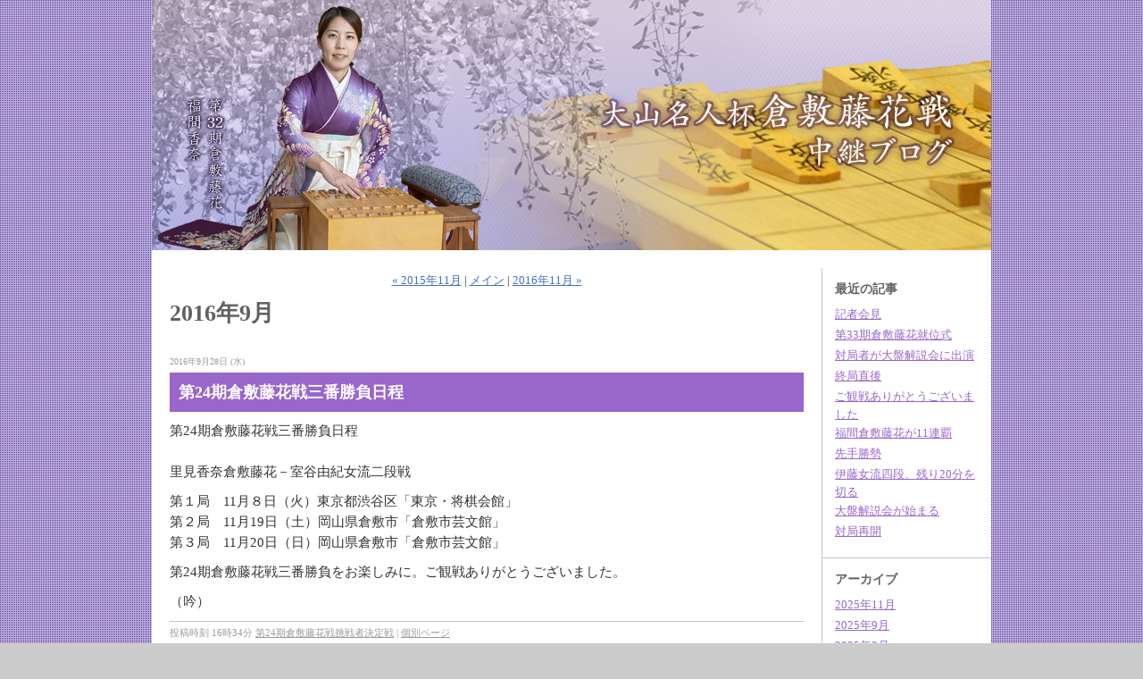

--- FILE ---
content_type: text/html; charset=utf-8
request_url: https://kifulog.shogi.or.jp/kurashikitouka/2016/09/
body_size: 16753
content:
<!DOCTYPE html PUBLIC "-//W3C//DTD XHTML 1.0 Transitional//EN"
	"http://www.w3.org/TR/xhtml1/DTD/xhtml1-transitional.dtd">
<html xmlns="http://www.w3.org/1999/xhtml" id="sixapart-standard" xmlns:og="http://ogp.me/ns#" xmlns:mixi="http://mixi-platform.com/ns#">
<head>
	<meta http-equiv="Content-Type" content="text/html; charset=utf-8" />
	<meta name="generator" content="http://www.typepad.com/" />
	
	<meta name="keywords" content="倉敷藤花戦,将棋,女流棋士" />
	<meta name="description" content="大山名人杯倉敷藤花戦をさまざまな角度から写真と画像で詳解する中継ブログです。" />
	
	<link rel="stylesheet" href="https://kifulog.shogi.or.jp/kurashikitouka/styles.css" type="text/css" media="screen" />
	<link rel="stylesheet" href="https://static.lekumo.jp/.shared-tpjbiz/themes/common/print.css" type="text/css" media="print" />
		<link rel="openid2.local_id" href="https://kifulog.shogi.or.jp/" />
	<link rel="openid2.provider" href="http://bb.lekumo.jp/t/app/openid" />
	
		<link rel="alternate" type="application/atom+xml" title="「大山名人杯倉敷藤花戦中継Blog」のブログ記事 (Atom)" href="https://kifulog.shogi.or.jp/kurashikitouka/atom.xml" />
	<link rel="alternate" type="application/rss+xml" title="「大山名人杯倉敷藤花戦中継Blog」のブログ記事 (RSS 1.0)" href="https://kifulog.shogi.or.jp/kurashikitouka/index.rdf" />
	<link rel="alternate" type="application/rss+xml" title="「大山名人杯倉敷藤花戦中継Blog」のブログ記事 (RSS 2.0)" href="https://kifulog.shogi.or.jp/kurashikitouka/rss.xml" />
	


	<title>大山名人杯倉敷藤花戦中継Blog: 2016年9月</title>
	<link rel="start" href="https://kifulog.shogi.or.jp/kurashikitouka/" title="Home" />
	<link rel="prev" href="https://kifulog.shogi.or.jp/kurashikitouka/2015/11/?no_prefetch=1" title="2015年11月" />
	<link rel="next" href="https://kifulog.shogi.or.jp/kurashikitouka/2016/11/?no_prefetch=1" title="2016年11月" />
</head>

<body class="layout-two-column-right">
	
	<div id="container">
		<div id="container-inner" class="pkg">
			
			<!-- banner -->
<div id="banner">
	<div id="banner-inner" class="pkg">
		
		<h1 id="banner-header"><a href="https://kifulog.shogi.or.jp/kurashikitouka/" accesskey="1">大山名人杯倉敷藤花戦中継Blog</a></h1>
		<h2 id="banner-description">画像と文章で大山名人杯倉敷藤花戦のさまざまな角度から伝える中継ブログ</h2>
	</div>
</div>



			<div id="pagebody">
				<div id="pagebody-inner" class="pkg">
					<div id="alpha">
						<div id="alpha-inner" class="pkg">
							<!-- archive nav -->
<p class="content-nav">
			<a href="https://kifulog.shogi.or.jp/kurashikitouka/2015/11/">&laquo; 2015年11月</a> |
	
	<a href="https://kifulog.shogi.or.jp/kurashikitouka/">メイン</a>
			| <a href="https://kifulog.shogi.or.jp/kurashikitouka/2016/11/">2016年11月 &raquo;</a>
	
</p>

							<!-- archive header -->
	<h2 class="content-header">2016年9月</h2>


							<!-- entries -->
			<h2 class="date-header">2016年9月28日 (水)</h2>
	
	<div class="entry" id="entry-57621797">
					<h3 class="entry-header"><a href="https://kifulog.shogi.or.jp/kurashikitouka/2016/09/24-20f0.html">第24期倉敷藤花戦三番勝負日程</a></h3>
		
		<div class="entry-content">
			<div class="entry-body">
				<p>第24期倉敷藤花戦三番勝負日程 <br /><br />里見香奈倉敷藤花－室谷由紀女流二段戦</p>
<p>第１局　11月８日（火）東京都渋谷区「東京・将棋会館」 <br />第２局　11月19日（土）岡山県倉敷市「倉敷市芸文館」 <br />第３局　11月20日（日）岡山県倉敷市「倉敷市芸文館」</p>
<p>第24期倉敷藤花戦三番勝負をお楽しみに。ご観戦ありがとうございました。</p>
<p>（吟）</p>
			</div>
			
			
		</div>
		<div class="entry-footer">
			<p class="entry-footer-info">
				<span class="post-footers">投稿時刻 16時34分   <a href="https://kifulog.shogi.or.jp/kurashikitouka/24_ch/">第24期倉敷藤花戦挑戦者決定戦</a> </span> <span class="separator">|</span> <a class="permalink" href="https://kifulog.shogi.or.jp/kurashikitouka/2016/09/24-20f0.html">個別ページ</a>
				
				
			</p>
			<!-- post footer links -->


		</div>
	</div>
	
			
	
	<div class="entry" id="entry-57621677">
					<h3 class="entry-header"><a href="https://kifulog.shogi.or.jp/kurashikitouka/2016/09/post-10da.html">感想戦</a></h3>
		
		<div class="entry-content">
			<div class="entry-body">
				<p><a onclick="window.open( this.href, '_blank', 'width=600,height=411,scrollbars=no,resizable=no,toolbar=no,directories=no,location=no,menubar=no,status=no,left=0,top=0' ); return false" href="https://kifulog.shogi.or.jp/.shared/image.html?/photos/uncategorized/2016/09/28/dsc_0176.jpg"><img title="Dsc_0176" class="asset  asset-image at-xid-photo-54058025" style="width: 400px; display: block;" alt="Dsc_0176" src="https://kifulog.shogi.or.jp/kurashikitouka/images/2016/09/28/dsc_0176.jpg" /></a></p>
<p><a onclick="window.open( this.href, '_blank', 'width=600,height=400,scrollbars=no,resizable=no,toolbar=no,directories=no,location=no,menubar=no,status=no,left=0,top=0' ); return false" href="https://kifulog.shogi.or.jp/.shared/image.html?/photos/uncategorized/2016/09/28/dsc_0184.jpg"><img title="Dsc_0184" class="asset  asset-image at-xid-photo-54058027" style="width: 400px; display: block;" alt="Dsc_0184" src="https://kifulog.shogi.or.jp/kurashikitouka/images/2016/09/28/dsc_0184.jpg" /></a> （倉敷藤花戦初挑戦を決めると同時に女流棋戦通算100勝を達成した室谷女流二段）</p>
<p><a onclick="window.open( this.href, '_blank', 'width=400,height=600,scrollbars=no,resizable=no,toolbar=no,directories=no,location=no,menubar=no,status=no,left=0,top=0' ); return false" href="https://kifulog.shogi.or.jp/.shared/image.html?/photos/uncategorized/2016/09/28/dsc_0193.jpg"><img title="Dsc_0193" class="asset  asset-image at-xid-photo-54058033" style="width: 300px; display: block;" alt="Dsc_0193" src="https://kifulog.shogi.or.jp/kurashikitouka/images/2016/09/28/dsc_0193.jpg" /></a></p>
<p><a onclick="window.open( this.href, '_blank', 'width=600,height=400,scrollbars=no,resizable=no,toolbar=no,directories=no,location=no,menubar=no,status=no,left=0,top=0' ); return false" href="https://kifulog.shogi.or.jp/.shared/image.html?/photos/uncategorized/2016/09/28/dsc_0202.jpg"><img title="Dsc_0202" class="asset  asset-image at-xid-photo-54058037" style="width: 400px; display: block;" alt="Dsc_0202" src="https://kifulog.shogi.or.jp/kurashikitouka/images/2016/09/28/dsc_0202.jpg" /></a></p>
<p><a onclick="window.open( this.href, '_blank', 'width=400,height=600,scrollbars=no,resizable=no,toolbar=no,directories=no,location=no,menubar=no,status=no,left=0,top=0' ); return false" href="https://kifulog.shogi.or.jp/.shared/image.html?/photos/uncategorized/2016/09/28/dsc_0182.jpg"><img title="Dsc_0182" class="asset  asset-image at-xid-photo-54058041" style="width: 300px; display: block;" alt="Dsc_0182" src="https://kifulog.shogi.or.jp/kurashikitouka/images/2016/09/28/dsc_0182.jpg" /></a> <br />（吟）</p>
			</div>
			
			
		</div>
		<div class="entry-footer">
			<p class="entry-footer-info">
				<span class="post-footers">投稿時刻 16時05分   <a href="https://kifulog.shogi.or.jp/kurashikitouka/24_ch/">第24期倉敷藤花戦挑戦者決定戦</a> </span> <span class="separator">|</span> <a class="permalink" href="https://kifulog.shogi.or.jp/kurashikitouka/2016/09/post-10da.html">個別ページ</a>
				
				
			</p>
			<!-- post footer links -->


		</div>
	</div>
	
			
	
	<div class="entry" id="entry-57621571">
					<h3 class="entry-header"><a href="https://kifulog.shogi.or.jp/kurashikitouka/2016/09/post-bb10.html">終局直後</a></h3>
		
		<div class="entry-content">
			<div class="entry-body">
				<p><a onclick="window.open( this.href, '_blank', 'width=600,height=433,scrollbars=no,resizable=no,toolbar=no,directories=no,location=no,menubar=no,status=no,left=0,top=0' ); return false" href="https://kifulog.shogi.or.jp/.shared/image.html?/photos/uncategorized/2016/09/28/dsc_0147.jpg"><img title="Dsc_0147" class="asset  asset-image at-xid-photo-54057829" style="width: 400px; display: block;" alt="Dsc_0147" src="https://kifulog.shogi.or.jp/kurashikitouka/images/2016/09/28/dsc_0147.jpg" /></a></p>
<p><a onclick="window.open( this.href, '_blank', 'width=400,height=600,scrollbars=no,resizable=no,toolbar=no,directories=no,location=no,menubar=no,status=no,left=0,top=0' ); return false" href="https://kifulog.shogi.or.jp/.shared/image.html?/photos/uncategorized/2016/09/28/dsc_0141.jpg"><img title="Dsc_0141" class="asset  asset-image at-xid-photo-54057839" style="width: 300px; display: block;" alt="Dsc_0141" src="https://kifulog.shogi.or.jp/kurashikitouka/images/2016/09/28/dsc_0141.jpg" /></a></p>
<p>――　本局を振り返って、いかがだったでしょうか。</p>
<p>室谷　序盤は作戦負けで、苦しくしてしまって。自分からは崩れないようにして、チャンスを待つ将棋でした。中盤は難しくて、一分将棋になったあたりは、少しいいと思うのですが、 寄せが見えていなかったので、大変な将棋でした。</p>
<p>――　どのあたりで勝ちを意識しましたか。</p>
<p>室谷　△１五角（110手目）と出て、▲２五飛に△５九角成でよくなったと思いました。</p>
<p>――　倉敷藤花戦三番勝負の抱負をお願いします。</p>
<p>室谷　番勝負で里見さんと指せるのは素直に嬉しいです。恥ずかしい将棋を指さないように、１ヵ月しっかり勉強したいと思います。</p>
<p><a onclick="window.open( this.href, '_blank', 'width=600,height=400,scrollbars=no,resizable=no,toolbar=no,directories=no,location=no,menubar=no,status=no,left=0,top=0' ); return false" href="https://kifulog.shogi.or.jp/.shared/image.html?/photos/uncategorized/2016/09/28/dsc_0168.jpg"><img title="Dsc_0168" class="asset  asset-image at-xid-photo-54057965" style="width: 400px; display: block;" alt="Dsc_0168" src="https://kifulog.shogi.or.jp/kurashikitouka/images/2016/09/28/dsc_0168.jpg" /></a></p>
<p>――　対局を振り返って、ひと言お願いします。</p>
<p>上田　序盤はよくできそうな順がありそうでしたが、具体的には分かりませんでした。大きなうっかりが あったので、仕方がないですね。最後はどの変化も少し足りないです。</p>
<p>（吟）</p>
			</div>
			
			
		</div>
		<div class="entry-footer">
			<p class="entry-footer-info">
				<span class="post-footers">投稿時刻 15時54分   <a href="https://kifulog.shogi.or.jp/kurashikitouka/24_ch/">第24期倉敷藤花戦挑戦者決定戦</a> </span> <span class="separator">|</span> <a class="permalink" href="https://kifulog.shogi.or.jp/kurashikitouka/2016/09/post-bb10.html">個別ページ</a>
				
				
			</p>
			<!-- post footer links -->


		</div>
	</div>
	
			
	
	<div class="entry" id="entry-57621355">
					<h3 class="entry-header"><a href="https://kifulog.shogi.or.jp/kurashikitouka/2016/09/post-a6b5.html">室谷女流二段が挑戦権獲得</a></h3>
		
		<div class="entry-content">
			<div class="entry-body">
				<p></p>
<p><span><img title="20160928a" class="asset  asset-image at-xid-photo-54057489" style="width: 300px; display: block;" alt="20160928a" src="https://kifulog.shogi.or.jp/kurashikitouka/images/2016/09/28/20160928a.png" /></span></p>
<p>▲上田－△室谷戦は132手で室谷女流二段の勝ちとなりました。終局時刻は15時16分。消費時間は▲上田女流三段２時間０分、△室谷女流二段２時間０分。勝った室谷女流二段が里見香奈倉敷藤花への挑戦権を獲得しました。</p>
<p>（琵琶）</p>
<p></p>
<p></p>
			</div>
			
			
		</div>
		<div class="entry-footer">
			<p class="entry-footer-info">
				<span class="post-footers">投稿時刻 15時20分   <a href="https://kifulog.shogi.or.jp/kurashikitouka/24_ch/">第24期倉敷藤花戦挑戦者決定戦</a> </span> <span class="separator">|</span> <a class="permalink" href="https://kifulog.shogi.or.jp/kurashikitouka/2016/09/post-a6b5.html">個別ページ</a>
				
				
			</p>
			<!-- post footer links -->


		</div>
	</div>
	
			
	
	<div class="entry" id="entry-57621273">
					<h3 class="entry-header"><a href="https://kifulog.shogi.or.jp/kurashikitouka/2016/09/post-8036.html">後手優勢</a></h3>
		
		<div class="entry-content">
			<div class="entry-body">
				<p><span><img title="__kifu_for_windows_pro_v6_64_06___7" class="asset  asset-image at-xid-photo-54057269" style="width: 327px; height: 297px; display: block;" alt="__kifu_for_windows_pro_v6_64_06___7" src="https://kifulog.shogi.or.jp/photos/uncategorized/2016/09/28/__kifu_for_windows_pro_v6_64_06___7.gif" /></span>４四の角を△３三角と引いて、竜に当てた局面。先手は飛車を渡すと△７九飛が厳しい。後手が優勢になっている。また△７四歩と桂を取られると、後手玉が寄りにくくなる。</p>
<p>（吟）<br />　</p>
			</div>
			
			
		</div>
		<div class="entry-footer">
			<p class="entry-footer-info">
				<span class="post-footers">投稿時刻 15時01分   <a href="https://kifulog.shogi.or.jp/kurashikitouka/24_ch/">第24期倉敷藤花戦挑戦者決定戦</a> </span> <span class="separator">|</span> <a class="permalink" href="https://kifulog.shogi.or.jp/kurashikitouka/2016/09/post-8036.html">個別ページ</a>
				
				
			</p>
			<!-- post footer links -->


		</div>
	</div>
	
			
	
	<div class="entry" id="entry-57621125">
					<h3 class="entry-header"><a href="https://kifulog.shogi.or.jp/kurashikitouka/2016/09/post-f764.html">決め手級の一手</a></h3>
		
		<div class="entry-content">
			<div class="entry-body">
				<p><span><img title="__kifu_for_windows_pro_v6_64_06___6" class="asset  asset-image at-xid-photo-54056923" style="width: 327px; height: 297px; display: block;" alt="__kifu_for_windows_pro_v6_64_06___6" src="https://kifulog.shogi.or.jp/photos/uncategorized/2016/09/28/__kifu_for_windows_pro_v6_64_06___6.gif" /></span>図の△３三角が決め手級の一手と評判だ。竜を自陣に引くのは、飛車先を連打して止めてから、△２一飛と成銀を取ることができる。▲３二竜には△４二金がある。▲３一竜しかないが、せっかくの竜と飛車が交換になってしまいそうだ。</p>
<p><a onclick="window.open( this.href, '_blank', 'width=400,height=600,scrollbars=no,resizable=no,toolbar=no,directories=no,location=no,menubar=no,status=no,left=0,top=0' ); return false" href="https://kifulog.shogi.or.jp/.shared/image.html?/photos/uncategorized/2016/09/28/dsc_0089.jpg"><img title="Dsc_0089" class="asset  asset-image at-xid-photo-54056981" style="width: 300px; display: block;" alt="Dsc_0089" src="https://kifulog.shogi.or.jp/kurashikitouka/images/2016/09/28/dsc_0089.jpg" /></a> （△３三角と竜に当てる自陣角を放った室谷）<br /><br />（吟）</p>
			</div>
			
			
		</div>
		<div class="entry-footer">
			<p class="entry-footer-info">
				<span class="post-footers">投稿時刻 14時32分   <a href="https://kifulog.shogi.or.jp/kurashikitouka/24_ch/">第24期倉敷藤花戦挑戦者決定戦</a> </span> <span class="separator">|</span> <a class="permalink" href="https://kifulog.shogi.or.jp/kurashikitouka/2016/09/post-f764.html">個別ページ</a>
				
				
			</p>
			<!-- post footer links -->


		</div>
	</div>
	
			
	
	<div class="entry" id="entry-57621009">
					<h3 class="entry-header"><a href="https://kifulog.shogi.or.jp/kurashikitouka/2016/09/post-cf5b.html">▲２三角成を決行</a></h3>
		
		<div class="entry-content">
			<div class="entry-body">
				<p><span><img title="__kifu_for_windows_pro_v6_64_06___5" class="asset  asset-image at-xid-photo-54056655" style="width: 327px; height: 297px; display: block;" alt="__kifu_for_windows_pro_v6_64_06___5" src="https://kifulog.shogi.or.jp/photos/uncategorized/2016/09/28/__kifu_for_windows_pro_v6_64_06___5.gif" /></span>△５九角成と馬を作られた上田女流三段は▲５四歩△同歩を入れて、▲２三角成を決行した。▲２三角成は▲５六角と打った狙い筋の１つであった。△２三同銀▲同飛成△３七馬で、先手は竜を作り、後手は▲銀△角桂の交換で駒得になる順が考えられる。形勢はまだ難しいようだ。<br />▲２三角成は攻めたのか、攻めさせられたのか。ここから数手が勝敗の帰趨を分けそうだ。<br />▲２三角成までの消費時間は▲上田１時間43分、△室谷１時間39分。</p>
<p><a onclick="window.open( this.href, '_blank', 'width=400,height=600,scrollbars=no,resizable=no,toolbar=no,directories=no,location=no,menubar=no,status=no,left=0,top=0' ); return false" href="https://kifulog.shogi.or.jp/.shared/image.html?/photos/uncategorized/2016/09/28/dsc_0118.jpg"><img title="Dsc_0118" class="asset  asset-image at-xid-photo-54056739" style="width: 300px; display: block;" alt="Dsc_0118" src="https://kifulog.shogi.or.jp/kurashikitouka/images/2016/09/28/dsc_0118.jpg" /></a> （角切りから２筋を突破していく上田女流三段）<br /><br />（吟）</p>
			</div>
			
			
		</div>
		<div class="entry-footer">
			<p class="entry-footer-info">
				<span class="post-footers">投稿時刻 14時14分   <a href="https://kifulog.shogi.or.jp/kurashikitouka/24_ch/">第24期倉敷藤花戦挑戦者決定戦</a> </span> <span class="separator">|</span> <a class="permalink" href="https://kifulog.shogi.or.jp/kurashikitouka/2016/09/post-cf5b.html">個別ページ</a>
				
				
			</p>
			<!-- post footer links -->


		</div>
	</div>
	
			
	
	<div class="entry" id="entry-57620773">
					<h3 class="entry-header"><a href="https://kifulog.shogi.or.jp/kurashikitouka/2016/09/post-eec7.html">局面が動く</a></h3>
		
		<div class="entry-content">
			<div class="entry-body">
				<p><span><img title="__kifu_for_windows_pro_v6_64_06___3" class="asset  asset-image at-xid-photo-54056133" style="width: 230px; float: left; margin: 0px 5px 5px 0px;" alt="__kifu_for_windows_pro_v6_64_06___3" src="https://kifulog.shogi.or.jp/kurashikitouka/images/2016/09/28/__kifu_for_windows_pro_v6_64_06___3.gif" /></span></p>
<p><span><img title="__kifu_for_windows_pro_v6_64_06___4" class="asset  asset-image at-xid-photo-54056135" style="width: 230px; display: block;" alt="__kifu_for_windows_pro_v6_64_06___4" src="https://kifulog.shogi.or.jp/kurashikitouka/images/2016/09/28/__kifu_for_windows_pro_v6_64_06___4.gif" /></span><br />△３八歩と垂らした左図。▲同飛は△２七角から△３六角成がある。歩を垂らされた上田女流三段は▲６五歩△同銀▲６六歩と動いた。△７四銀には▲５六角と打って、▲７四角と▲２三角成を狙う手がある。いよいよ局面は激しくなりそうだ。<br /><br /></p>
<p><a onclick="window.open( this.href, '_blank', 'width=600,height=400,scrollbars=no,resizable=no,toolbar=no,directories=no,location=no,menubar=no,status=no,left=0,top=0' ); return false" href="https://kifulog.shogi.or.jp/.shared/image.html?/photos/uncategorized/2016/09/28/dsc_0107.jpg"><img title="Dsc_0107" class="asset  asset-image at-xid-photo-54056159" style="width: 400px; display: block;" alt="Dsc_0107" src="https://kifulog.shogi.or.jp/kurashikitouka/images/2016/09/28/dsc_0107.jpg" /></a> （歩損だが、手を作っていった上田女流三段）<br /><br />（吟）</p>
			</div>
			
			
		</div>
		<div class="entry-footer">
			<p class="entry-footer-info">
				<span class="post-footers">投稿時刻 13時20分   <a href="https://kifulog.shogi.or.jp/kurashikitouka/24_ch/">第24期倉敷藤花戦挑戦者決定戦</a> </span> <span class="separator">|</span> <a class="permalink" href="https://kifulog.shogi.or.jp/kurashikitouka/2016/09/post-eec7.html">個別ページ</a>
				
				
			</p>
			<!-- post footer links -->


		</div>
	</div>
	
			
	
	<div class="entry" id="entry-57620687">
					<h3 class="entry-header"><a href="https://kifulog.shogi.or.jp/kurashikitouka/2016/09/post-2985.html">対局再開</a></h3>
		
		<div class="entry-content">
			<div class="entry-body">
				<p><a onclick="window.open( this.href, '_blank', 'width=600,height=415,scrollbars=no,resizable=no,toolbar=no,directories=no,location=no,menubar=no,status=no,left=0,top=0' ); return false" href="https://kifulog.shogi.or.jp/.shared/image.html?/photos/uncategorized/2016/09/28/dsc_0095.jpg"><img title="Dsc_0095" class="asset  asset-image at-xid-photo-54055909" style="width: 400px; display: block;" alt="Dsc_0095" src="https://kifulog.shogi.or.jp/kurashikitouka/images/2016/09/28/dsc_0095.jpg" /></a> （12時40分、対局が再開される。上田女流三段は前傾姿勢）</p>
<p><a onclick="window.open( this.href, '_blank', 'width=600,height=400,scrollbars=no,resizable=no,toolbar=no,directories=no,location=no,menubar=no,status=no,left=0,top=0' ); return false" href="https://kifulog.shogi.or.jp/.shared/image.html?/photos/uncategorized/2016/09/28/dsc_0102.jpg"><img title="Dsc_0102" class="asset  asset-image at-xid-photo-54055923" style="width: 400px; display: block;" alt="Dsc_0102" src="https://kifulog.shogi.or.jp/kurashikitouka/images/2016/09/28/dsc_0102.jpg" /></a> （室谷女流二段の手は動かなかった）</p>
<p><a onclick="window.open( this.href, '_blank', 'width=600,height=400,scrollbars=no,resizable=no,toolbar=no,directories=no,location=no,menubar=no,status=no,left=0,top=0' ); return false" href="https://kifulog.shogi.or.jp/.shared/image.html?/photos/uncategorized/2016/09/28/dsc_0105.jpg"><img title="Dsc_0105" class="asset  asset-image at-xid-photo-54055945" style="width: 400px; display: block;" alt="Dsc_0105" src="https://kifulog.shogi.or.jp/kurashikitouka/images/2016/09/28/dsc_0105.jpg" /></a></p>
<p><a onclick="window.open( this.href, '_blank', 'width=400,height=600,scrollbars=no,resizable=no,toolbar=no,directories=no,location=no,menubar=no,status=no,left=0,top=0' ); return false" href="https://kifulog.shogi.or.jp/.shared/image.html?/photos/uncategorized/2016/09/28/dsc_0109.jpg"><img title="Dsc_0109" class="asset  asset-image at-xid-photo-54055947" style="width: 300px; display: block;" alt="Dsc_0109" src="https://kifulog.shogi.or.jp/kurashikitouka/images/2016/09/28/dsc_0109.jpg" /></a> （昼食休憩再開時、上田女流三段はメガネを掛けていた）<br /><br />（吟）</p>
			</div>
			
			
		</div>
		<div class="entry-footer">
			<p class="entry-footer-info">
				<span class="post-footers">投稿時刻 12時54分   <a href="https://kifulog.shogi.or.jp/kurashikitouka/24_ch/">第24期倉敷藤花戦挑戦者決定戦</a> </span> <span class="separator">|</span> <a class="permalink" href="https://kifulog.shogi.or.jp/kurashikitouka/2016/09/post-2985.html">個別ページ</a>
				
				
			</p>
			<!-- post footer links -->


		</div>
	</div>
	
			
	
	<div class="entry" id="entry-57620573">
					<h3 class="entry-header"><a href="https://kifulog.shogi.or.jp/kurashikitouka/2016/09/post-bc24.html">昼食休憩</a></h3>
		
		<div class="entry-content">
			<div class="entry-body">
				<p><span><img title="__kifu_for_windows_pro_v6_64_06___2" class="asset  asset-image at-xid-photo-54055673" style="width: 327px; height: 297px; display: block;" alt="__kifu_for_windows_pro_v6_64_06___2" src="https://kifulog.shogi.or.jp/photos/uncategorized/2016/09/28/__kifu_for_windows_pro_v6_64_06___2.gif" /></span>▲５五歩に室谷女流二段が７分使って昼食休憩に入った。ここまでの消費時間は▲上田女流三段52分、△室谷女流二段１時間６分。対局は12時40分に再開する。</p>
<p><a onclick="window.open( this.href, '_blank', 'width=600,height=400,scrollbars=no,resizable=no,toolbar=no,directories=no,location=no,menubar=no,status=no,left=0,top=0' ); return false" href="https://kifulog.shogi.or.jp/.shared/image.html?/photos/uncategorized/2016/09/28/dsc_0086.jpg"><img title="Dsc_0086" class="asset  asset-image at-xid-photo-54055717" style="width: 400px; display: block;" alt="Dsc_0086" src="https://kifulog.shogi.or.jp/kurashikitouka/images/2016/09/28/dsc_0086.jpg" /></a> （昼食休憩中も考え続ける室谷女流二段）<br /><br />（吟）　</p>
<p></p>
<p></p>
			</div>
			
			
		</div>
		<div class="entry-footer">
			<p class="entry-footer-info">
				<span class="post-footers">投稿時刻 12時08分   <a href="https://kifulog.shogi.or.jp/kurashikitouka/24_ch/">第24期倉敷藤花戦挑戦者決定戦</a> </span> <span class="separator">|</span> <a class="permalink" href="https://kifulog.shogi.or.jp/kurashikitouka/2016/09/post-bc24.html">個別ページ</a>
				
				
			</p>
			<!-- post footer links -->


		</div>
	</div>
			<div class="pager-bottom pager-entries pager content-nav">
		<div class="pager-inner">
			
			
			<span class="pager-right">
				<a href="https://kifulog.shogi.or.jp/kurashikitouka/2016/09/?p=2"><span class="pager-label">次</span>
					<span class="chevron">&#187;</span></a>
			</span>
		</div>
	</div>
	
	


						</div>
					</div>
					<div id="beta">
						<div id="beta-inner" class="pkg">
							<!-- include:/kurashikitouka/sidebar.inc --><!-- sidebar -->


	<div class="module-archives module">
		<h2 class="module-header">最近の記事</h2>
		<div class="module-content">
			<ul class="module-list">
														<li class="module-list-item"><a href="https://kifulog.shogi.or.jp/kurashikitouka/2025/11/post-1155.html">記者会見</a></li>
					
														<li class="module-list-item"><a href="https://kifulog.shogi.or.jp/kurashikitouka/2025/11/33-1901.html">第33期倉敷藤花就位式</a></li>
					
														<li class="module-list-item"><a href="https://kifulog.shogi.or.jp/kurashikitouka/2025/11/post-578f.html">対局者が大盤解説会に出演</a></li>
					
														<li class="module-list-item"><a href="https://kifulog.shogi.or.jp/kurashikitouka/2025/11/post-bb10-1.html">終局直後</a></li>
					
														<li class="module-list-item"><a href="https://kifulog.shogi.or.jp/kurashikitouka/2025/11/post-7785.html">ご観戦ありがとうございました</a></li>
					
														<li class="module-list-item"><a href="https://kifulog.shogi.or.jp/kurashikitouka/2025/11/11-95fb.html">福間倉敷藤花が11連覇</a></li>
					
														<li class="module-list-item"><a href="https://kifulog.shogi.or.jp/kurashikitouka/2025/11/post-f178.html">先手勝勢</a></li>
					
														<li class="module-list-item"><a href="https://kifulog.shogi.or.jp/kurashikitouka/2025/11/20-be77.html">伊藤女流四段、残り20分を切る</a></li>
					
														<li class="module-list-item"><a href="https://kifulog.shogi.or.jp/kurashikitouka/2025/11/post-6.html">大盤解説会が始まる</a></li>
					
														<li class="module-list-item"><a href="https://kifulog.shogi.or.jp/kurashikitouka/2025/11/post-2985-2.html">対局再開</a></li>
					
				
			</ul>
		</div>
	</div>

	<div class="module-archives module">
		<h2 class="module-header"><a href="https://kifulog.shogi.or.jp/kurashikitouka/archives.html">アーカイブ</a></h2>
		<div class="module-content">
			<ul class="module-list">
									<li class="module-list-item"><a href="https://kifulog.shogi.or.jp/kurashikitouka/2025/11/">2025年11月</a></li>
									<li class="module-list-item"><a href="https://kifulog.shogi.or.jp/kurashikitouka/2025/09/">2025年9月</a></li>
									<li class="module-list-item"><a href="https://kifulog.shogi.or.jp/kurashikitouka/2025/03/">2025年3月</a></li>
									<li class="module-list-item"><a href="https://kifulog.shogi.or.jp/kurashikitouka/2025/02/">2025年2月</a></li>
									<li class="module-list-item"><a href="https://kifulog.shogi.or.jp/kurashikitouka/2023/11/">2023年11月</a></li>
									<li class="module-list-item"><a href="https://kifulog.shogi.or.jp/kurashikitouka/2023/09/">2023年9月</a></li>
									<li class="module-list-item"><a href="https://kifulog.shogi.or.jp/kurashikitouka/2022/11/">2022年11月</a></li>
									<li class="module-list-item"><a href="https://kifulog.shogi.or.jp/kurashikitouka/2022/09/">2022年9月</a></li>
									<li class="module-list-item"><a href="https://kifulog.shogi.or.jp/kurashikitouka/2021/11/">2021年11月</a></li>
									<li class="module-list-item"><a href="https://kifulog.shogi.or.jp/kurashikitouka/2021/09/">2021年9月</a></li>
				
			</ul>
		</div>
	</div>

<div class="module-categories module">
	<h2 class="module-header"><a href="https://kifulog.shogi.or.jp/kurashikitouka/archives.html">カテゴリ</a></h2>
	<div class="module-content">
		<ul class="module-list">
						<li class="module-list-item"><a href="https://kifulog.shogi.or.jp/kurashikitouka/33_02/">*第33期倉敷藤花戦三番勝負第2局</a></li>
						<li class="module-list-item"><a href="https://kifulog.shogi.or.jp/kurashikitouka/33_03/">*第33期倉敷藤花戦三番勝負第3局</a></li>
						<li class="module-list-item"><a href="https://kifulog.shogi.or.jp/kurashikitouka/181/">第18期倉敷藤花戦三番勝負第1局</a></li>
						<li class="module-list-item"><a href="https://kifulog.shogi.or.jp/kurashikitouka/191/">第19期倉敷藤花戦三番勝負第1局</a></li>
						<li class="module-list-item"><a href="https://kifulog.shogi.or.jp/kurashikitouka/19/">第19期倉敷藤花戦挑戦者決定戦</a></li>
						<li class="module-list-item"><a href="https://kifulog.shogi.or.jp/kurashikitouka/201/">第20期倉敷藤花戦三番勝負第1局</a></li>
						<li class="module-list-item"><a href="https://kifulog.shogi.or.jp/kurashikitouka/20/">第20期倉敷藤花戦挑戦者決定戦</a></li>
						<li class="module-list-item"><a href="https://kifulog.shogi.or.jp/kurashikitouka/20_01/">第21期倉敷藤花戦三番勝負第1局</a></li>
						<li class="module-list-item"><a href="https://kifulog.shogi.or.jp/kurashikitouka/21_ch/">第21期倉敷藤花戦挑戦者決定戦</a></li>
						<li class="module-list-item"><a href="https://kifulog.shogi.or.jp/kurashikitouka/22_01/">第22期倉敷藤花戦三番勝負第1局</a></li>
						<li class="module-list-item"><a href="https://kifulog.shogi.or.jp/kurashikitouka/22_02/">第22期倉敷藤花戦三番勝負第2局</a></li>
						<li class="module-list-item"><a href="https://kifulog.shogi.or.jp/kurashikitouka/22_03/">第22期倉敷藤花戦三番勝負第3局</a></li>
						<li class="module-list-item"><a href="https://kifulog.shogi.or.jp/kurashikitouka/22_ch/">第22期倉敷藤花戦挑戦者決定戦</a></li>
						<li class="module-list-item"><a href="https://kifulog.shogi.or.jp/kurashikitouka/23_01/">第23期倉敷藤花戦三番勝負第1局</a></li>
						<li class="module-list-item"><a href="https://kifulog.shogi.or.jp/kurashikitouka/23_02/">第23期倉敷藤花戦三番勝負第2局</a></li>
						<li class="module-list-item"><a href="https://kifulog.shogi.or.jp/kurashikitouka/23_ch/">第23期倉敷藤花戦挑戦者決定戦</a></li>
						<li class="module-list-item"><a href="https://kifulog.shogi.or.jp/kurashikitouka/24_01/">第24期倉敷藤花戦三番勝負第1局</a></li>
						<li class="module-list-item"><a href="https://kifulog.shogi.or.jp/kurashikitouka/24_02/">第24期倉敷藤花戦三番勝負第2局</a></li>
						<li class="module-list-item"><a href="https://kifulog.shogi.or.jp/kurashikitouka/24_03/">第24期倉敷藤花戦三番勝負第3局</a></li>
						<li class="module-list-item"><a href="https://kifulog.shogi.or.jp/kurashikitouka/24_ch/">第24期倉敷藤花戦挑戦者決定戦</a></li>
						<li class="module-list-item"><a href="https://kifulog.shogi.or.jp/kurashikitouka/25_01/">第25期倉敷藤花戦三番勝負第1局</a></li>
						<li class="module-list-item"><a href="https://kifulog.shogi.or.jp/kurashikitouka/25_02/">第25期倉敷藤花戦三番勝負第2局</a></li>
						<li class="module-list-item"><a href="https://kifulog.shogi.or.jp/kurashikitouka/25_ch/">第25期倉敷藤花戦挑戦者決定戦</a></li>
						<li class="module-list-item"><a href="https://kifulog.shogi.or.jp/kurashikitouka/26_01/">第26期倉敷藤花戦三番勝負第1局</a></li>
						<li class="module-list-item"><a href="https://kifulog.shogi.or.jp/kurashikitouka/26_02/">第26期倉敷藤花戦三番勝負第2局</a></li>
						<li class="module-list-item"><a href="https://kifulog.shogi.or.jp/kurashikitouka/26_ch/">第26期倉敷藤花戦挑戦者決定戦</a></li>
						<li class="module-list-item"><a href="https://kifulog.shogi.or.jp/kurashikitouka/27_01/">第27期倉敷藤花戦三番勝負第1局</a></li>
						<li class="module-list-item"><a href="https://kifulog.shogi.or.jp/kurashikitouka/27_02/">第27期倉敷藤花戦三番勝負第2局</a></li>
						<li class="module-list-item"><a href="https://kifulog.shogi.or.jp/kurashikitouka/27_03/">第27期倉敷藤花戦三番勝負第3局</a></li>
						<li class="module-list-item"><a href="https://kifulog.shogi.or.jp/kurashikitouka/27_ch/">第27期倉敷藤花戦挑戦者決定戦</a></li>
						<li class="module-list-item"><a href="https://kifulog.shogi.or.jp/kurashikitouka/28_01/">第28期倉敷藤花戦三番勝負第1局</a></li>
						<li class="module-list-item"><a href="https://kifulog.shogi.or.jp/kurashikitouka/28_02/">第28期倉敷藤花戦三番勝負第2局</a></li>
						<li class="module-list-item"><a href="https://kifulog.shogi.or.jp/kurashikitouka/28_ch/">第28期倉敷藤花戦挑戦者決定戦</a></li>
						<li class="module-list-item"><a href="https://kifulog.shogi.or.jp/kurashikitouka/29_01/">第29期倉敷藤花戦三番勝負第1局</a></li>
						<li class="module-list-item"><a href="https://kifulog.shogi.or.jp/kurashikitouka/29_02/">第29期倉敷藤花戦三番勝負第2局</a></li>
						<li class="module-list-item"><a href="https://kifulog.shogi.or.jp/kurashikitouka/29_03/">第29期倉敷藤花戦三番勝負第3局</a></li>
						<li class="module-list-item"><a href="https://kifulog.shogi.or.jp/kurashikitouka/29_ch/">第29期倉敷藤花戦挑戦者決定戦</a></li>
						<li class="module-list-item"><a href="https://kifulog.shogi.or.jp/kurashikitouka/30_01/">第30期倉敷藤花戦三番勝負第1局</a></li>
						<li class="module-list-item"><a href="https://kifulog.shogi.or.jp/kurashikitouka/30_02/">第30期倉敷藤花戦三番勝負第2局</a></li>
						<li class="module-list-item"><a href="https://kifulog.shogi.or.jp/kurashikitouka/30_ch/">第30期倉敷藤花戦挑戦者決定戦</a></li>
						<li class="module-list-item"><a href="https://kifulog.shogi.or.jp/kurashikitouka/31_01/">第31期倉敷藤花戦三番勝負第1局</a></li>
						<li class="module-list-item"><a href="https://kifulog.shogi.or.jp/kurashikitouka/31_02/">第31期倉敷藤花戦三番勝負第2局</a></li>
						<li class="module-list-item"><a href="https://kifulog.shogi.or.jp/kurashikitouka/31_ch/">第31期倉敷藤花戦挑戦者決定戦</a></li>
						<li class="module-list-item"><a href="https://kifulog.shogi.or.jp/kurashikitouka/32_01/">第32期倉敷藤花戦三番勝負第1局</a></li>
						<li class="module-list-item"><a href="https://kifulog.shogi.or.jp/kurashikitouka/32_02/">第32期倉敷藤花戦三番勝負第2局</a></li>
						<li class="module-list-item"><a href="https://kifulog.shogi.or.jp/kurashikitouka/33_01/">第33期倉敷藤花戦三番勝負第1局</a></li>
						<li class="module-list-item"><a href="https://kifulog.shogi.or.jp/kurashikitouka/33_ch/">第33期倉敷藤花戦挑戦者決定戦</a></li>
			
		</ul>
	</div>
</div>
<div class="module-syndicate module">
	<div class="module-content">
		<a href="https://kifulog.shogi.or.jp/kurashikitouka/index.rdf">RSS（XML）フィード</a>
	</div>
</div>
<!-- include:/lists/link_2/module.inc --><div class="module-typelist module">
    <h2 class="module-header">-LINK-</h2>
    <div class="module-content">
        <ul class="module-list">
                    <li class="module-list-item"><a title="" href="http://tohka.kusa.ac.jp">倉敷藤花戦ホームページ</a></li>
                    <li class="module-list-item"><a title="" href="http://www.city.kurashiki.okayama.jp/">倉敷市公式ホームページ</a></li>
                    <li class="module-list-item"><a title="" href="http://arsk.jp/">アルスくらしき（倉敷市文化振興財団）ウェブサイト</a></li>
                    <li class="module-list-item"><a title="" href="http://www.shogi.or.jp/">日本将棋連盟</a></li>
        
        </ul>
    </div>
</div>
<!-- /include:/lists/link_2/module.inc -->



<!-- /include:/kurashikitouka/sidebar.inc -->
						</div>
					</div>
				</div>
			</div>
			
		</div>
	</div>
	
<script type="text/javascript" id="stats-script">
  var done_stats_script = done_stats_script || 0;
  (function() {
    if (done_stats_script) return;
    var extra_happy = Math.floor(1000000000 * Math.random());
    document.write('<img src="https://bb.lekumo.jp/t/stats?blog_id=319471&amp;user_id=364098&amp;page=' + escape(location.href) + '&amp;referrer=' + escape(document.referrer) + '&amp;i=' + extra_happy + '" width="1" height="1" alt="" style="position: absolute; top: 0; left: 0;" />');
  })();

  done_stats_script++;
</script>

<script>
  var _lbbSwitchViewInfo = {
    baseURL: 'https://kifulog.shogi.or.jp/kurashikitouka/',
    title: 'スマートフォン表示に切り替え'
  };
</script>
<script type="text/javascript" src="/.shared/themes/common/switch-view.js"></script>

</body>
</html>


--- FILE ---
content_type: text/css
request_url: https://kifulog.shogi.or.jp/.shared-tpjbiz/themes/vox/ocean-beach-noir/screen.css
body_size: 13566
content:
/* Six Apart Theme for TypePad ============================================ */

/*
    Creator: Jesse Gardner
    URL: http://www.plasticmind.com/
*/


/* Default ---------------------------------------------------------------- */

/* Global */

body {
    font: normal 13px arial, helvetica, hirakakupro-w3, osaka, "ms pgothic", sans-serif;
}


/* Layout */

#container {
    width: 940px;
}

#alpha,
#beta,
#gamma,
#delta {
    float: left;
}

#alpha {
    width: 485px;
}

#beta {
    width: 455px;
}

#gamma,
#delta {
    width: 200px;
}


/* Header */

#banner {
    width: 940px;
    margin: 0;
}

#banner-header {
    margin: 0 0 5px;
}

#banner-description {
    margin: 0;
    font-size: 14px;
    line-height: 1.125;
}

#banner a {
    text-decoration: none;
}

#banner a:hover {
    text-decoration: underline;
}


/* Content */

.date-header {
    margin: 0 0 5px;
    font-size: 10px;
}

.entry-header {
    margin: 0 0 5px;
    font-size: 22px;
    font-weight: bold;
}

.entry-header a {
    text-decoration: none;
}

.entry-header a:hover {
    text-decoration: underline;
}

.entry-content {
    margin: 5px 0;
}

.entry-more-link {
    font-weight: bold;
}

.entry-footer {
    margin: 10px 0 20px;
    border-top-width: 1px;
    border-top-style: solid;
    padding-top: 5px;
    font-weight: normal;
}

.entry-footer a,
.comment-footer a {
    font-weight: normal;
}

.content-nav {
    margin: 5px 0 10px;
}

.content-header {
    margin: 5px 0 30px;
    font-size: 26px;
    font-weight: bold;
}

.trackback-content,
.comment-content,
.comments-open-content,
.comments-closed {
    margin: 5px 0;
}

.module-header,
.trackbacks-header,
.comments-header,
.comments-open-header,
.archive-header {
    margin: 0;
    padding: 5px 0;
    font-size: 18px;
    font-weight: bold;
}

.trackbacks-info,
.trackback-footer,
.comments-info,
.comment-footer,
.comments-open-footer,
.archive-content {
    margin: 5px 0 20px;
}

#comment-author,
#comment-email,
#comment-url,
#comment-text {
    width: 80%;
}


/* Utility */

.module-header,
.trackbacks-header,
.comments-header,
.comments-open-header,
.archive-header {
    /* ie win (5, 5.5, 6) bugfix */
    p\osition: relative;
    width: 100%;
    w\idth: auto;
}

.entry-more-link,
.entry-footer,
.comment-footer,
.trackback-footer,
.typelist-thumbnailed {
    font-size: 11px;
}


/* Global ----------------------------------------------------------------- */

body {
    color: #333;
    font-family: trebuchet ms;
    background: #a4aec2 url(body.gif) repeat-y top center;
}

a {
    color: #406fc1;
}

a:hover {
    text-decoration: none;
}


/* Layout ----------------------------------------------------------------- */

#container-inner,
#pagebody {
    background-color: #fff;
}

#pagebody {
    margin-top: 20px;
}


/* Artistic */

.layout-artistic #gamma {
    margin-right: 15px;
}

.layout-artistic #alpha-inner,
.layout-artistic #beta-inner {
    padding-right: 20px;
    padding-bottom: 20px;
    padding-left: 20px;
}

.layout-artistic #gamma-inner,
.layout-artistic #delta-inner {
    padding-top: 0;
}


/* Calendar */

.layout-calendar #gamma {
    margin-right: 15px;
}

.layout-calendar #alpha-inner,
.layout-calendar #beta-inner {
    padding-right: 20px;
    padding-bottom: 20px;
    padding-left: 20px;
}

.layout-calendar #gamma-inner,
.layout-calendar #delta-inner {
    padding-top: 0;
}


/* Moblog 1 */

.layout-moblog1 #alpha {
    width: 190px;
}

.layout-moblog1 #beta {
    width: 560px;
}

.layout-moblog1 #gamma {
    width: 190px;
}

.layout-moblog1 #beta-inner {
    padding-right: 20px;
    padding-left: 20px;
}


/* Moblog 2 */

.layout-moblog2 #alpha {
    width: 85px;
}

.layout-moblog2 #beta {
    width: 460px;
}

.layout-moblog2 #gamma {
    width: 235px;
}

.layout-moblog2 #delta {
    width: 160px;
}

.layout-moblog2 #alpha-inner {
    padding-left: 20px;
}

.layout-moblog2 #beta-inner,
.layout-moblog2 #gamma-inner,
.layout-moblog2 #delta-inner {
    padding-right: 20px;
    padding-left: 20px;
}


/* Timeline */

.layout-timeline #alpha {
    width: 510px;
}

.layout-timeline #beta {
    width: 430px;
}

.layout-timeline #gamma {
    margin-right: 20px;
}

.layout-timeline #gamma,
.layout-timeline #delta {
    width: 185px;
}

.layout-timeline #alpha-inner,
.layout-timeline #beta-inner {
    padding-right: 20px;
    padding-bottom: 20px;
    padding-left: 20px;
}

.layout-timeline #gamma-inner,
.layout-timeline #delta-inner {
    padding-top: 0;
}


/* Two Column (Right) */

.layout-two-column-right #alpha {
    width: 750px;
}

.layout-two-column-right #beta {
    width: 190px;
}

.layout-two-column-right #alpha-inner {
    padding-right: 20px;
    padding-left: 20px;
}


/* Two Column (Left) */

.layout-two-column-left #alpha {
    width: 190px;
}

.layout-two-column-left #beta {
    width: 750px;
}

.layout-two-column-left #beta-inner {
    padding-right: 20px;
    padding-left: 20px;
}


/* Three Column */

.layout-three-column #alpha,
.layout-three-column #gamma {
    width: 190px;
}

.layout-three-column #beta {
    width: 560px;
}

.layout-three-column #beta-inner {
    padding-right: 20px;
    padding-left: 20px;
}


/* Three Column (Right) */

.layout-three-column-right #alpha {
    width: 560px;
}

.layout-three-column-right #beta,
.layout-three-column-right #gamma {
    width: 190px;
}

.layout-three-column-right #alpha-inner {
    padding-right: 20px;
    padding-left: 20px;
}


/* One Column */

.layout-one-column #container,
.layout-one-column #banner,
.layout-one-column #alpha {
    width: 780px;
}

.layout-one-column #alpha-inner {
    padding-right: 20px;
    padding-left: 20px;
}


/* Header ----------------------------------------------------------------- */

* html #banner {  /*HACK targets IE6 but not 7, instead of min-height*/
        height: 150px;
} 

#banner {
    background: #9c9c9c url(header.jpg) no-repeat bottom left;
    min-height: 150px;
}

#banner a {
    color: #fff;
    font-weight: bold;
}

#banner-inner {
    padding: 20px 20px 40px 20px;
}

#banner-header {
    width: 900px;
    color: #fff;
    font-size: 28px;
    font-weight: bold;
}

#banner-description {
    width: 900px;
    color: #fff;
}

/* Nav */

#nav
{
	background-color: #fff;
}

.nav-list
{
	border-top: 1px solid #c4c3c3;
	border-bottom: 1px solid #c4c3c3;
}

.nav-list-item
{
	border-right: 1px solid #c4c3c3;
}

.nav-list-item a
{
	font-size: 11px;
	padding: 6px 11px;
}


/* Content ---------------------------------------------------------------- */

.entry-header,
.entry-header a,
.content-header {
    color: #616161;
}

.date-header,
.entry-footer,
.entry-footer a,
.comment-footer,
.comment-footer a,
.trackback-footer {
    color: #999;
}

.entry-footer {
    border-top-color: #c4c3c3;
}

.trackbacks-header,
.comments-header,
.comments-open-header,
.archive-header {
    color: #616161;
}


.archive-list-item {
    margin-bottom: 5px;
}


/* Widget ----------------------------------------------------------------- */

.layout-two-column-left #pagebody-inner { background: transparent url(content-tw.gif) repeat-y scroll left top; }
.layout-two-column-right #pagebody-inner { background: transparent url(content-wt.gif) repeat-y scroll right top; }
.layout-three-column #pagebody-inner { background: transparent url(content-twt.gif) repeat-y scroll left top; }
.layout-three-column-right #pagebody-inner { background: transparent url(content-wtt.gif) repeat-y scroll right top; }
.layout-artistic #pagebody-inner { background: transparent url(content-tw.gif) repeat-y scroll 295px 0px; }
.layout-calendar #pagebody-inner { background: transparent url(content-tw.gif) repeat-y scroll 295px 0px; }
.layout-moblog1 #pagebody-inner { background: transparent url(content-twt.gif) repeat-y scroll left top; }
.layout-moblog2 #pagebody-inner { background: transparent url(content-twtt.gif) repeat-y scroll -10px 0px; }
.layout-timeline #pagebody-inner { background: transparent url(content-tw.gif) repeat-y scroll 320px 0px; }

.layout-moblog2 #gamma-inner,
.layout-moblog2 #delta-inner {
    padding-right: 0;
    padding-left: 0;
}

.module {
    border-bottom: 1px solid #c4c3c3;
}

.layout-artistic #beta .module,
.layout-calendar #beta .module,
.layout-timeline #beta .module,
.layout-moblog2 #alpha .module {
    border-width: 0;
}

.module-header {
    margin-top: 10px;
}

.module-header,
.module-header a {
    color: #616161;
    font-weight: bold;
}

.module-content {
    margin-bottom: 15px;
}

.module-about .module-header {
    margin-bottom: 10px;
}

.module-powered .module-content {
    margin: 0 1px 0 0;
    background-color: #f5f5f5;
}

.layout-two-column-right #beta .module-powered .module-content,
.layout-three-column #gamma .module-powered .module-content,
.layout-three-column-right #beta .module-powered .module-content,
.layout-three-column-right #gamma .module-powered .module-content,
.layout-moblog2 .module-powered .module-content {
    margin-right: 0;
    margin-left: 1px;
}

.module-email .module-content,
.module-subscribe .module-content,
.module-syndicate .module-content {
    margin-top: 15px;
}

.typelist-thumbnailed .module-list-item {
    border-color: #c4c3c3;
    background-color: #f5f5f5;
}

.typelist-thumbnail {
    background: #f5f5f5;
}

.module-mmt-calendar .module-header {
    border-bottom: 1px solid #c4c3c3;
} 

.module-header,
.module-content {
    margin-right: 15px;
    margin-left: 15px;
}

.module-header {
    font-size: 14px;
}

.module-header a {
    text-decoration: none;
}

.module-header a:hover {
    text-decoration: underline;
}

.module-content {
    margin-top: 5px;
    margin-bottom: 20px;
    font-size: 11px;
}

.layout-artistic .module-header,
.layout-artistic .module-content,
.layout-calendar .module-header,
.layout-calendar .module-content,
.layout-timeline .module-header,
.layout-timeline .module-content,
.layout-one-column .module-header,
.layout-one-column .module-content {
    margin-right: 0;
    margin-left: 0;
}


/* "Powered By" Module */

.module-powered .module-content {
    padding: 10px;
    text-align: center;
}

.module-powered .module-content,
.module-powered .module-content a {
    color: #333;
}


/* Calendar Module */

.module-calendar .module-content table {
    font-size: 10px;
}


/* Featured Photo Module */

.module-featured-photo,
.module-featured-photo img {
    width: 415px;
}


/* Recent Photos Module */

.layout-artistic .module-recent-photos {
    margin-top: 10px;
}

.layout-timeline .module-recent-photos {
    margin-top: 0;
}

.layout-moblog1 .module-recent-photos,
.layout-moblog2 .module-recent-photos {
    margin: 0;
}

.layout-moblog1 .module-recent-photos .module-content {
    margin: 5px 15px 20px;
}

.layout-artistic .module-recent-photos .module-list { 
    padding-left: 5px;
}

.layout-timeline .module-recent-photos .module-list { 
    padding-left: 15px;
}

.module-recent-photos .module-list-item {
    width: 64px; /* mac ie fix */
    margin: 0 4px 0 0;
    padding: 0;
    background-image: none;
}

.layout-moblog1 .module-recent-photos .module-list-item {
    margin: 0 5px 5px 0;
}

.layout-moblog2 .module-recent-photos .module-list-item {
    margin: 0 0 5px;
}

.layout-timeline .module-recent-photos .module-list-item {
    margin: 10px 10px 0 0;
}

.module-recent-photos .module-list-item a {
    border: 1px solid #616161;
    padding: 1px;
    background-color: #fff;
}

.module-recent-photos .module-list-item a:hover {
    border-color: #c4c3c3;
}


/* Photo Module */

.module-photo {
    border: 0;
    background: none;
}

.module-photo .module-content {
    margin: 10px;
}

.module-photo img {
    border: 0;
}

.layout-moblog2 .module-photo img {
    width: 100px;
    height: auto;
}


/* Mixed Media Template Calendar Module */

.module-mmt-calendar {
    width: 415px;
    margin: 0;
}

.module-mmt-calendar .module-header,
.layout-timeline .module-recent-photos .module-header {
    margin: 0;
    padding: 5px 15px;
    color: #fff;
    font-size: 13px;
    font-weight: bold;
    text-align: right;
    background-color: #000;
}

.module-mmt-calendar .module-header a {
    color: #fff;
}

.module-mmt-calendar .module-content {
    margin: 0 0 15px;
}

.module-mmt-calendar table {
    width: 415px;
    font-size: 11px;
    background-color: #000;
}

.module-mmt-calendar th {
    color: #fff;
    border-right: 1px solid #c4c3c3;
    border-bottom: 1px solid #c4c3c3;
    padding: 2px;
    text-align: right;
    font-weight: bold;
}

.module-mmt-calendar td {
    border-right: 1px solid #c4c3c3;
    border-bottom: 1px solid #c4c3c3;
    padding: 2px;
    text-align: right;
    font-weight: normal;
    background-color: #f5f5f5;
}

th.weekday-7, td.day-7, td.day-14, td.day-21, td.day-28, td.day-35, td.day-42 {
    border-right: none;
}

.day-photo a {
    border: 1px solid #c4c3c3;
    padding: 1px;
    background-color: #fff;
}

.day-photo a:hover {
    border-color: #616161;
}


/* Module Thumbnailed */

.typelist-thumbnailed .module-list-item {
    margin: 1px 0;
    border-width: 1px;
    border-style: solid;
    padding: 0;
    background-repeat: repeat-x;
    background-position: top left;
}


/* Footer ----------------------------------------------------------------- */

.footer-list {
    border-top: 1px solid #c4c3c3;
    padding: 15px 20px;
}

.footer-list-item {
    margin-right: 10px;
    border-right: 1px solid #c4c3c3;
    padding-right: 10px;
}

.last-footer-list-item {
    margin-right: 0;
    border-right-width: 0;
    padding-right: 0;
}

.footer-list-item a {
    padding: 0;
}